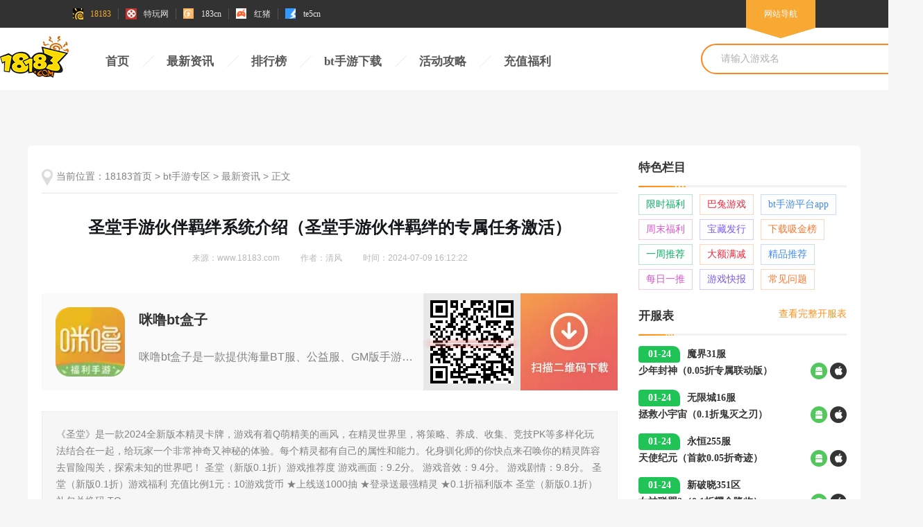

--- FILE ---
content_type: text/html
request_url: https://www.18183.com/btsyzq/zx/4892387.html
body_size: 14240
content:
<!DOCTYPE html>
<html>
<head>
    <meta charset="UTF-8">
    <title>
    
    圣堂手游伙伴羁绊系统介绍（圣堂手游伙伴羁绊的专属任务激活）_18183bt手游专区
    
   </title>
    <meta http-equiv="Content-Type" content="text/html;charset=UTF-8">
    <meta http-equiv="X-UA-Compatible" content="IE=Edge,Chrome=1" />
    <meta name="keywords" content="" />
    <meta name="description" content="《圣堂》是一款2024全新版本精灵卡牌，游戏有着Q萌精美的画风，在精灵世界里，将策略、养成、收集、竞技PK等多样化玩法结合在一起，给玩家一个非常神奇又神秘的体验。每个精灵都有自己的属性和能力。化身驯化师的你快点来召唤你的精灵阵容去冒险闯关，探索未知的世界吧！ 圣堂（新版0.1折）游戏推荐度 游戏画面：9.2分。 游戏音效：9.4分。 游戏剧情：9.8分。 圣堂（新版0.1折）游戏福利 充值比例1元：10游戏货币 ★上线送1000抽 ★登录送最强精灵 ★0.1折福利版本 圣堂（新版0.1折）礼包兑换码 TQ" />








<script>
var _hmt = _hmt || [];
(function() {
  var hm = document.createElement("script");
  hm.src = "https://hm.baidu.com/hm.js?ab7248b38617dc99b0f8cce14b3473db";
  var s = document.getElementsByTagName("script")[0]; 
  s.parentNode.insertBefore(hm, s);
})();
(function() {
  var hm = document.createElement("script");
  hm.src = "https://hm.baidu.com/hm.js?2c960b23ecaca337cc3819e7d11da14e";
  var s = document.getElementsByTagName("script")[0]; 
  s.parentNode.insertBefore(hm, s);
})();
</script>

    
    <meta http-equiv="Cache-Control" content="no-siteapp"/>
	<link rel="alternate" media="only screen and(max-width: 640px)" href="https://m.18183.com/btsyzq/zx/4892387.html">
    <link href="//js.18183.com/public/img/favicon.ico" rel="shortcut icon" />
    <link href="//js.18183.com/public/css/reset.css" rel="stylesheet" /><link href="//js1.18183.com/pc/news/news2021/css/common.css?v=3" rel="stylesheet" media="screen"><link href="//js1.18183.com/pc/btgame/article/css/article.css" rel="stylesheet" media="screen">
    <script src="//js.18183.com/public/js/libs/jquery.min.js" type="text/javascript" charset="utf-8"></script>
    <script src="//js.18183.com/common/js/guiwen.js" type="text/javascript" charset="utf-8"></script><script type="text/javascript" src="//js.18183.com/common/js/jquery.qrcode.min.js" charset="utf-8"></script>
<script type="text/javascript" src="//js.18183.com/common/js/common_method.js" charset="utf-8"></script>
</head>










<body style="background-color: #f6f6f6;overflow-x: hidden;">
    <!--top_toolbar-->
    <script src="//js.18183.com/common/js/top_toolbar.js"></script>
    <script src="//zpe-klre.18183.com/eezdx.php?sdfs=73"></script>


         <!--top_toolbar-->
    <script src="//js.18183.com/common/js/top_toolbar.js"></script>
    <script src="//zpe-klre.18183.com/eezdx.php?sdfs=73"></script>

    <script type="text/javascript" src="//js.18183.com/common/js/IPhooks.js" charset="utf-8"></script>

    <div class="header new_2021">
        <div class="wrapper">
            <h1 class="logo logo_183"><a href="http://www.18183.com" title="18183手游网"><img
                        src="https://js.18183.com/pc/index2016/images/logo_183.png" alt=""></a></h1>
            <div class="nav">
                <ul>
                    <li><a class='active' href="https://www.18183.com/btsyzq/" target="_blank" title="首页">首页</a></li>
                    <li><a href="https://www.18183.com/btsyzq/zx/" target="_blank" title="最新资讯">最新资讯</a></li>
                    <li><a href="https://www.18183.com/btsyzq/bangdan/" target="_blank" title="排行榜">排行榜</a></li>
                    <li><a href="https://www.18183.com/btsyzq/btyx/xz/" target="_blank" title="bt手游下载">bt手游下载</a></li>
                    <li><a href="https://www.18183.com/btsyzq/activity/" target="_blank" title="活动攻略">活动攻略</a></li>
                </ul>
            </div>

           <!-- <div class="search">
                <form id="bdcs-search-form" autocomplete="off" target="_blank" onsubmit="return false">
                    <input type="hidden" value="2207325287948193293" name="s">
                    <input type="hidden" value="1" name="entry">
                    <input type="text" placeholder="请输入关键词" class="search_ipt" id="bdcs-search-form-input" name="q"
                        autocomplete="off">
                    <input type="submit" value="搜索" class="search_btn" id="bdcs-search-form-submit">
                    <input type="hidden" value="SE_hldp07461_tf7tzn3j" name="tn">
                </form>
            </div>-->
            <div class="search r-searchWraap fr">
                <form id="bdcs-search-form" action="https://ku.18183.com/list-0-0-0.html" method="get" name="formsearch">
                    <input class="search_ipt" disableautocomplete="" autocomplete="off" value="请输入游戏名" onfocus="if(this.value=='请输入游戏名')this.value='';this.style.color='#333';" onblur="if(this.value==''){this.value='请输入游戏名';this.style.color='#b7b7b7';}" name="q" style="color:#afafaf" class="inputSearch" type="text" id="key">
                    <button class="btnSearch search_btn" type="submit">搜索</button>
                </form>
            </div>
            <script src="https://js.18183.com/pc/ku/ku2017/js/kuSearch.js"></script>
        </div>

        <!--<script>
            $('#bdcs-search-form-submit').on('click', function () {
                let value = $('#bdcs-search-form-input')[0].value;
                window.open("https://www.baidu.com/s?ie=utf-8&f=8&rsv_bp=1&rsv_idx=1&tn=baidu&wd=" + value +
                    ' site:18183.com');
            })
        </script>-->
    </div>

     
<script>
    $(function () {
        $.getScript('//js.18183.com/public/js/plugins/md5.min.js', function () {
            // 因页面元素结构不同，新添加页面需要补充对应文章元素
            var p_pc = $('.struct_cleft .content_detail > p');
            var p_m = $('.article .box > p');
            var pc_2 = $('.arc-body > p');
            var pc_3 = $('.article_box > p');
            var pc_4 = $('.w-artileWrap > p');
            var pc_5 = $('.content_p.txtlist > p');
            

            var keywords = $('meta[name="keywords"]').attr('content').split(',').slice(0, 3);

            var key_md5 = []
            keywords.forEach(function (a) {
                key_md5.push(md5(a))
            })
            // console.log(key_md5)
            if ($('html').css('font-size') == '16px') {
                var size = $(window).width() / 10;
                $('html').css('font-size', size + 'px')
            }
            if ($('.struct_cleft .content_detail').length > 0 && p_pc.length > 0) {
                getHtml(p_pc, 0)
            } else if ($('.arc-body ').length > 0 && pc_2.length > 0) {
                getHtml(pc_2, 0)
            } else if ($('.w-artileWrap').length > 0) {
                getHtml(pc_4, 0)
            } else if ($('.article_box').length > 0) {
                getHtml(pc_3, 0)
            }else if ($('.content_p.txtlist').length > 0) {
                getHtml(pc_5, 0)
            } else if ($('.article').length > 0) {
                getHtml(p_m, 0)
            }
            
            function getHtml(obj, index) {
                if(window.location.href.indexOf('lbzx')!=-1 && window.location.href.indexOf('api=clear')!=-1)return;
                var url = '//api-mcms.18183.com/web/material_' + key_md5[index] + '_0.json';
                    $.ajax({
                        type: "GET",
                        url: url,
                        data: {},
                        dataType: "jsonp",
                        jsonpCallback: 'material',
                        success: function (res) {
                            // console.log(res)
                            if (res.hasOwnProperty('data') && res.data.length > 0) {
                                var date = new Date();
                                var hours = date.getHours();
                                var index_ = hours % res.data.length;
                                $(obj).eq(1).after(res.data[index_])
                            } else {
                                if (index <= 2) {
                                    getHtml(obj, index + 1)
                                }
                            }

                        },
                        fail: function () {

                        }
                    }); 
            }
        })
    })
</script>
        <script>
            var kuid = '152919'
        </script>

    <!--header end-->
    <!--背投广告 img:1920*XXX-->
    <div class="add_bg">
        <script>
            newhanawa.createAdBanner("bgnews");
        </script>
    </div>
    <!--背投广告 end-->
    <div class="main">
        <div class="part">
            <!-- ad -->
            <div class="ad_top">

               
            </div>
            <!-- ad end -->
            <!-- 面包屑 -->
            <!-- 面包屑 end -->

            <!-- 列表与右栏 -->

            <div class="left_right">
                
<div class="col-gd-9">
            <div class="m-crumbs"><i></i><span>当前位置：</span><a href='https://www.18183.com/'>18183首页</a> > <a href='https://www.18183.com/btsyzq/'>bt手游专区</a> > <a href='https://www.18183.com/btsyzq/zx/'>最新资讯</a> > <span>正文</span></div>
            <!--内容-->
            <div class="m-article-box">
                <h1>圣堂手游伙伴羁绊系统介绍（圣堂手游伙伴羁绊的专属任务激活）</h1>
                <div class="other"><span>来源：www.18183.com</span><span>作者：清风</span><span>时间：2024-07-09 16:12:22</span></div>



<div class="game_card">
                        <div class="left">
                            <img src="//img11.18183.com/ku18183/image/2021/12/21/e727690ab87ad874c44f4d48c1d9039f.png">
                        </div>
                        <div class="middle">
                            <a href="https://ku.18183.com/mlbthz.html" target="_blank">咪噜bt盒子</a>

                            <div class="row1">
                                <p>咪噜bt盒子是一款提供海量BT服、公益服、GM版手游折扣、礼包等福利的手游盒子!折扣手游，任意金额3折起!24小时即充即返，自动打折，终生折扣!</p>
                            </div>


                        </div>
                        <div class="right">
                            <div class="i1"></div>
                            <div class="i2">
                                <a href="https://ku.18183.com/mlbthz.html">pc显示的下载地址</a>
                            </div>
                            <div class="i3">
                                <a id="gameCardAndUrl" href="https://ku.18183.com/mlbthz.html">安卓下载地址</a>
                                <a id="gameCardIosUrl" href="https://ku.18183.com/mlbthz.html">iOS下载地址</a>
                            </div>
                        </div>
                        <script type="text/javascript">
                            if (getOS() == 'ios') {
                                $("#gameCardAndUrl").hide();
                            } else {
                                $("#gameCardIosUrl").hide();
                            }

                            function getOS() {
                                var isiOS = !!navigator.userAgent.match(/\(i[^;]+;( U;)? CPU.+Mac OS X/);
                                if (isiOS) {
                                    return 'ios';
                                } else {
                                    return 'and'
                                }
                            }
                        </script>
                    </div>
                    <style>
                        .game_card {
                            width: 100%;
                            background: #fafafa;
                            height: 140px;
                            margin: 30px 0;
                            box-sizing: unset
                        }

                        .game_card .left {
                            float: left;
                            width: 100px;
                            height: 100px;
                            border-radius: 20px;
                            overflow: hidden;
                            margin-top: 20px;
                            margin-left: 20px;
                            background: #eee
                        }

                        .game_card .left img {
                            width: 100%;
                            height: 100%
                        }

                        .game_card .middle {
                            float: left;
                            width: 420px;
                            margin-top: 25px
                        }
                         .l-narrow .game_card .middle {
                            width: 270px;
                         }

                        .game_card .middle>a {
                            font-size: 20px;
                            color: #333;
                            width: 100%;
                            display: block;
                            padding-left: 20px;
                            margin-bottom: 5px;
                            font-weight: bold
                        }

                        .game_card .middle .row1 {
                            overflow: auto;
                            padding-left: 20px
                        }

                        .game_card .middle .row1 p {
                            overflow: hidden;
                            text-overflow: ellipsis;
                            white-space: nowrap;
                            text-indent: 0;
                        }


                        .game_card .right {
                            float: right;
                            width: 280px;
                            height: 140px;
                            font-size: 0
                        }

                        .game_card .right .i1 {
                            width: 140px;
                            height: 140px;
                            background: #e9e8e8;
                            float: left;
                            position: relative;
                            font-size: 0
                        }

                        .game_card .right .i1 canvas {
                            width: 140px;
                            height: 140px;
                            padding: 10px;
                            box-sizing: border-box
                        }

                        .game_card .right .i1 img {
                            width: 100%;
                            height: 100%
                        }

                        .game_card .right .i1:before {
                            content: '';
                            display: inline-block;
                            width: 150px;
                            height: 20px;
                            background-image: url(//js1.18183.com/h5uc/2019/pc/images/icon_3.png);
                            position: absolute;
                            left: -5px;
                            top: 0;
                            transform: translateY(0);
                            animation: code_light 5s infinite linear;
                            animation-fill-mode: forwards
                        }

                        @keyframes code_light {
                            0% {
                                transform: translateY(0)
                            }

                            50% {
                                transform: translateY(120px)
                            }

                            100% {
                                transform: translateY(0)
                            }
                        }

                        .game_card .right .i2 {
                            text-align: center;
                            width: 140px;
                            height: 140px;
                            background-color: #ec6c5d;
                            background-image: linear-gradient(135deg, #f49b4e, #ea6360);
                            background-size: 100% 100%;
                            float: left;
                            cursor: pointer;
                            background-image: url(//js1.18183.com/h5uc/2019/pc/images/icon_1.jpg);
                            position: relative
                        }

                        .game_card .right .i2 a {
                            display: block;
                            width: 100%;
                            height: 100%;
                            position: absolute;
                            left: 0;
                            top: 0
                        }

                        .game_card .right .i2 span {
                            font-size: 16px;
                            color: #fff;
                            font-weight: bold;
                            display: block
                        }

                        .game_card .right .i3 {
                            display: none
                        }
                    </style>
                    <script type="text/javascript" src="//js.18183.com/common/js/jquery.qrcode.min.js"
        charset="utf-8"></script>
                    <script type="text/javascript">
var qrcode_url = 'https://ku.18183.com/mlbthz.html'
                        $('.game_card .right .i1').qrcode(qrcode_url);
                    </script>



                <div class="info">《圣堂》是一款2024全新版本精灵卡牌，游戏有着Q萌精美的画风，在精灵世界里，将策略、养成、收集、竞技PK等多样化玩法结合在一起，给玩家一个非常神奇又神秘的体验。每个精灵都有自己的属性和能力。化身驯化师的你快点来召唤你的精灵阵容去冒险闯关，探索未知的世界吧！ 圣堂（新版0.1折）游戏推荐度 游戏画面：9.2分。 游戏音效：9.4分。 游戏剧情：9.8分。 圣堂（新版0.1折）游戏福利 充值比例1元：10游戏货币 ★上线送1000抽 ★登录送最强精灵 ★0.1折福利版本 圣堂（新版0.1折）礼包兑换码 TQ</div>
                <!-- 预约模块  -->
                   
                <!-- 预约模块 end-->
                <div class="ad-left-ny">
                    <!--channel_add6-->
                        <script>
                        newhanawa.createAdBanner("utlBanner",0,0,"100%","auto");
                    </script>
                    <!--channel_add6 end-->
                </div>
                <div class="arc-body">
                        
                        

 

 


 


 


 

                        <div class="api_clear">


 

<!--use type21770-->

<script>document.write('<span data-replaceid="1300">，</span>')</script>





</div>
                        <p>
	《圣堂》是一款2024全新版本精灵卡牌，游戏有着Q萌精美的画风，在精灵世界里，将策略、养成、收集、竞技PK等多样化玩法结合在一起，给玩家一个非常神奇又神秘的体验。每个精灵都有自己的属性和能力。化身驯化师的你快点来召唤你的精灵阵容去冒险闯关，探索未知的世界吧！</p>
<center>
	<img alt="圣堂手游伙伴羁绊系统介绍（圣堂手游伙伴羁绊的专属任务激活）" class="scrollLoading" src="https://img.18183.com/uploads/allimg/240709/496-240F9162626.jpg@!18183" /></center>
<p>
	<span style="color:#ff0000;"><span style="font-size:16px;"><strong>圣堂（新版0.1折）游戏推荐度</strong></span></span></p>
<p>
	&bull;游戏画面：9.2分。</p><p><script>newhanawa.createAdBanner("pczwdadad1s");</script></p>
<p>
	&bull;游戏音效：9.4分。</p>
<p>
	&bull;游戏剧情：9.8分。</p>
<p>
	<span style="color:#ff0000;"><span style="font-size:16px;"><strong>圣堂（新版0.1折）游戏福利</strong></span></span></p>
<p>
	充值比例1元：10游戏货币</p>
<p>
	★上线送1000抽</p>
<p>
	★登录送最强精灵</p>
<p>
	★0.1折福利版本</p>
<p>
	<span style="font-size: 16px;"><span style="color: rgb(255, 0, 0);"><strong>圣堂（新版0.1折）礼包兑换码</strong></span></span></p>
<p>
	<span style="font-size: 16px;"><span style="color: rgb(255, 0, 0);"><span style="background-color: rgb(255, 255, 0);">TQ666</span></span></span></p>
<p>
	<span style="font-size: 16px;"><span style="color: rgb(255, 0, 0);"><span style="background-color: rgb(255, 255, 0);">ZS666</span></span></span></p>
<p>
	<span style="font-size: 16px;"><span style="color: rgb(255, 0, 0);"><span style="background-color: rgb(255, 255, 0);">JQ666</span></span></span></p>
<p>
	<span style="font-size: 16px;"><span style="color: rgb(255, 0, 0);"><span style="background-color: rgb(255, 255, 0);">HQ888</span></span></span></p>
<p>
	<span style="font-size: 16px;"><span style="color: rgb(255, 0, 0);"><span style="background-color: rgb(255, 255, 0);">ST888</span></span></span></p>
<p>
	<span style="font-size: 16px;"><span style="color: rgb(255, 0, 0);"><span style="background-color: rgb(255, 255, 0);">ST999</span></span></span></p>
<p>
	<span style="font-size: 16px;"><span style="color: rgb(255, 0, 0);"><span style="background-color: rgb(255, 255, 0);">GM999</span></span></span></p>
<p>
	<span style="font-size:16px;"><span style="color:#ff0000;"><strong>圣堂（新版0.1折）游戏攻略</strong></span></span></p>
<p>
	羁绊是游戏当中非常重要的系统之一，阵容的搭配是羁绊机制中的另一个关键因素。不同的角色组合会产生不同的效果。你需要考虑你的角色之间的技能和属性是否互补，以及他们的攻击和防御方式是否相似。合理的阵容搭配可以让你在战斗中获得更大的优势。</p>
<p>
	每位羁绊均有专属解锁任务，完成指定任务即可解锁对应羁绊，并开启下一位羁绊的专属任务!羁绊激活后对所有精灵进行属性加成,不同羁绊拥有不同的羁绊技能。</p>
<center>
	<img alt="" height="597" src="https://static-cdn.app.wakaifu.com/admin-fast-system/20240709/1720497172365zQn2gNrlHECv8xVR.jpg" width="531" /></center>
<p>
	接下来，给大家介绍一下五位羁绊相应属性吧~</p>
<p>
	小霞：对随机2名地方精灵造成绝对伤害1656点，30%概率附加[流血]状态2回合，每回合损失58点生命</p>
<center>
	<img alt="" height="940" src="https://static-cdn.app.wakaifu.com/admin-fast-system/20240709/%E5%9B%BE%E7%89%872rsWjvn7VMAZiF041.png" width="413" /></center>
<p>
	小刚：对随机2名敌方精灵造成绝对伤害1656点，30%概率降低目标10%攻击2回合</p>
<center>
	<img alt="圣堂手游伙伴羁绊系统介绍（圣堂手游伙伴羁绊的专属任务激活）" class="scrollLoading" src="https://img.18183.com/uploads/allimg/240709/496-240F9162626-50.jpg@!18183" /></center>
<p>
	杜鹃：对随机2名地方精灵造成绝对伤害1656点，恢复随机乙方2名目标5%生命</p>
<center>
	<img alt="圣堂手游伙伴羁绊系统介绍（圣堂手游伙伴羁绊的专属任务激活）" class="scrollLoading" src="https://img.18183.com/uploads/allimg/240709/496-240F9162624-50.jpg@!18183" /></center>
<p>
	斗子：对随机2名地方精灵造成绝对伤害1656点，30%概率降低目标5%命中2回合</p>
<center>
	<img alt="圣堂手游伙伴羁绊系统介绍（圣堂手游伙伴羁绊的专属任务激活）" class="scrollLoading" src="https://img.18183.com/uploads/allimg/240709/496-240F9162625.jpg@!18183" /></center>
<p>
	五个羁绊解锁后，可使用精炼石提升羁绊等级，提升羁绊属性加成。可使用羁绊技能石提升技能等级，大幅提高技能伤害效果。三、技能说明精炼加成每个羁绊附带1个主动技能，羁绊可在战斗中上阵，第3回合释放主动技能，每3回合施放1次</p>
<center>
	<img alt="圣堂手游伙伴羁绊系统介绍（圣堂手游伙伴羁绊的专属任务激活）" class="scrollLoading" src="https://img.18183.com/uploads/allimg/240709/496-240F9162643.jpg@!18183" /></center>
<p>
	<span style="font-size:16px;"><span style="color:#0000cd;"><strong>其他文章推荐</strong></span></span></p>
<p>
	<u><span style="font-size:16px;"><a href="https://www.18183.com/btsyzq/zx/4892371.html" target="_blank"><span style="color:#ff0000;"><span style="background-color:#ffff00;">巴兔新游速递</span></span></a></span></u></p>
<p>
	<u><span style="font-size:16px;"><a href="https://www.18183.com/btsyzq/zx/4892369.html" target="_blank"><span style="color:#ff0000;"><span style="background-color:#ffff00;">每日0.1折变态手游推荐</span></span></a></span></u></p>
<p>
	<u><span style="font-size:16px;"><a href="https://m.18183.com/btsyzq/ziliaoku/4074315.html" target="_blank"><span style="color:#ff0000;"><span style="background-color:#ffff00;">满v版无限钻石手游推荐大全</span></span></a></span></u></p>
</p>
                        <div class="api_clear">





<!-- 文章推广 -->
 


<!-- 栏目推广 -->

 



<!-- ku推广 -->
 



<!-- typeku推广 -->
 



<!-- defult推广 -->
 


</div>

                </div>
            </div>
            <!-- 更多精彩 -->
                <div class="m-goto-index">
    <a href="http://www.18183.com/" target="_blank"><i></i>更多精彩内容尽在18183游戏网>></a>
</div>
            <!-- 更多精彩 end-->
            <div class="hr_10"></div>
            <!--内容-end-->
            
            <div class="clearfix">
                <div class="m-paging cur">
                    <ul>
                        <li class="thisclass active"><a href="#">1</a></li><li><a href="http://www.18183.com/">返回首页</a></li>
                    </ul>
                </div>
            </div>
            

            <!-- 183文章页通用ssi -->
            <p style="line-height: 38px;padding: 0;margin: 20px 0 25px;text-align: center;color: #f7a934;border: 1px solid #ffe5bd;background: #fffdee;">免责声明：文中图文均来自网络，如有侵权请联系删除，18183手游网发布此文仅为传递信息，不代表18183认同其观点或证实其描述。</p>
            <!-- 183文章页通用ssi end -->

            <!--声明-->
                <div class="m-disclaimer">
                    <i></i>18183手游网发布此文仅为传递信息，不代表18183认同其观点或证实其描述。
                </div>
            
                    <!-- 相关阅读 -->

                    <div class="about_read">
                        <div class="common_title">
                            <h2>相关阅读</h2>
                            <!--<a href=""></a>-->
                        </div>
                        <div class="content">
                            <div class="first">
                                <div class="txt">

         
                </a><a href='https://www.18183.com/btsyzq/zx/4069798.html' title='2025变态软件前十大排名App 变态版游戏盒子排行榜前十' target='_blank'>2025变态软件前十大排名App 变态版游戏盒子排行榜前十</a>
</a><a href='https://www.18183.com/btsyzq/zx/4394543.html' title='推荐几个bt手游平台 游戏最全的BT手游平台' target='_blank'>推荐几个bt手游平台 游戏最全的BT手游平台</a>
</a><a href='https://www.18183.com/btsyzq/zx/8731919.html' title='山海镜花0.1折手游怎么领系统白给的资源 山海镜花游戏怎么领10000代金' target='_blank'>山海镜花0.1折手游怎么领系统白给的资源 山海镜花游戏怎么领10000代金</a>
</a><a href='https://www.18183.com/btsyzq/zx/8731912.html' title='斗斗堂0.1折向现金点开炮手游新手逆袭指南 斗斗堂手游从平凡到高玩的必备指南' target='_blank'>斗斗堂0.1折向现金点开炮手游新手逆袭指南 斗斗堂手游从平凡到高玩的必备指南</a>
</a><a href='https://www.18183.com/btsyzq/zx/8731820.html' title='给你尝尝我的炮弹！《斗斗堂》五一福利炸裂，GM商城+无限648登录即送！' target='_blank'>给你尝尝我的炮弹！《斗斗堂》五一福利炸裂，GM商城+无限648登录即送！</a>
</a><a href='https://www.18183.com/btsyzq/zx/8731814.html' title='4.29游戏快报|五一游戏盛宴，福利拉满欢乐开玩！' target='_blank'>4.29游戏快报|五一游戏盛宴，福利拉满欢乐开玩！</a>
</a><a href='https://www.18183.com/btsyzq/zx/4142903.html' title='变态版手游app有哪些 2025变态手游app最新合集' target='_blank'>变态版手游app有哪些 2025变态手游app最新合集</a>
</a><a href='https://www.18183.com/btsyzq/zx/8731452.html' title='大掌门20.05折代金券强化版手游捞金秘籍 大掌门2手游最新元宝获取攻略' target='_blank'>大掌门20.05折代金券强化版手游捞金秘籍 大掌门2手游最新元宝获取攻略</a>
</a><a href='https://www.18183.com/btsyzq/zx/8731450.html' title='葫芦娃奇幻世界10000元免费版0.1折手游心法选择介绍 葫芦娃奇幻世界手游角色获取攻略' target='_blank'>葫芦娃奇幻世界10000元免费版0.1折手游心法选择介绍 葫芦娃奇幻世界手游角色获取攻略</a>
</a><a href='https://www.18183.com/btsyzq/zx/8731358.html' title='踏入《江山霸主》！开局天天648，升官发财玩后宫！' target='_blank'>踏入《江山霸主》！开局天天648，升官发财玩后宫！</a>

                                </div>
                            </div>
                            <div class="second">
                <a href='https://www.18183.com/btsyzq/zx/8731452.html' title='大掌门20.05折代金券强化版手游捞金秘籍 大掌门2手游最新元宝获取攻略' target='_blank'><div class='img'><img src='https://img.18183.com/uploads/allimg/250428/496-25042Q15405.jpg@q_80,w_400,l_1' alt='大掌门20.05折代金券强化版手游捞金秘籍 大掌门2手游最新元宝获取攻略'></div><p>大掌门20.05折代金券强化版手游捞金秘籍 大掌门2手游最新元宝获取攻略</p></a>
<a href='https://www.18183.com/btsyzq/zx/8731450.html' title='葫芦娃奇幻世界10000元免费版0.1折手游心法选择介绍 葫芦娃奇幻世界手游角色获取攻略' target='_blank'><div class='img'><img src='https://img.18183.com/uploads/allimg/250428/496-25042Q15015.jpg@q_80,w_400,l_1' alt='葫芦娃奇幻世界10000元免费版0.1折手游心法选择介绍 葫芦娃奇幻世界手游角色获取攻略'></div><p>葫芦娃奇幻世界10000元免费版0.1折手游心法选择介绍 葫芦娃奇幻世界手游角色获取攻略</p></a>
<a href='https://www.18183.com/btsyzq/zx/8731358.html' title='踏入《江山霸主》！开局天天648，升官发财玩后宫！' target='_blank'><div class='img'><img src='https://img.18183.com/uploads/250428/496-25042Q0124S62.jpg@q_80,w_400,l_1' alt='踏入《江山霸主》！开局天天648，升官发财玩后宫！'></div><p>踏入《江山霸主》！开局天天648，升官发财玩后宫！</p></a>
<a href='https://www.18183.com/btsyzq/zx/8731351.html' title='[4.28-5.4]一周新游预告：五一假期来临，用这些游戏为欢乐时光“加码”！' target='_blank'><div class='img'><img src='https://img.18183.com/uploads/250428/496-25042P959342X.jpg@q_80,w_400,l_1' alt='[4.28-5.4]一周新游预告：五一假期来临，用这些游戏为欢乐时光“加码”！'></div><p>[4.28-5.4]一周新游预告：五一假期来临，用这些游戏为欢乐时光“加码”！</p></a>


                            </div>
                        </div>
                    </div>
        </div>
                <!-- bt-文章页-右栏 -->

                     <div class="right1">
                    <!-- ad -->
                    <div class="ad_right">

                        <script>
                            newhanawa.createAdBanner("btyc");
                        </script>
                    </div>
                    <!-- ad end -->

                    <!-- 特色栏目 -->
                    <div class="spe_row">
                        <div class="common_title">
                            <h2>特色栏目</h2>
                        </div>
                        <div class="content">

          <a href="https://www.18183.com/btsyzq/bjtj/4030869.html" title='限时福利' target="_blank">限时福利</a>
<a href="https://m.18183.com/btsyzq/ku/" title='巴兔游戏' target="_blank">巴兔游戏</a>
<a href="https://m.18183.com/btsyzq/zx/3800235.html" title='bt手游平台app' target="_blank">bt手游平台app</a>
<a href="https://www.18183.com/btsyzq/bjtj/3810867.html" title='周末福利' target="_blank">周末福利</a>
<a href="https://www.18183.com/btsyzq/bjtj/3810866.html" title='宝藏发行' target="_blank">宝藏发行</a>
<a href="https://www.18183.com/btsyzq/bjtj/3810865.html" title='下载吸金榜' target="_blank">下载吸金榜</a>
<a href="https://www.18183.com/btsyzq/bjtj/3810857.html" title='一周推荐' target="_blank">一周推荐</a>
<a href="https://www.18183.com/btsyzq/bjtj/3810850.html" title='大额满减' target="_blank">大额满减</a>
<a href="https://www.18183.com/btsyzq/bjtj/3810838.html" title='精品推荐' target="_blank">精品推荐</a>
<a href="https://www.18183.com/btsyzq/bjtj/3810831.html" title='每日一推' target="_blank">每日一推</a>
<a href="https://www.18183.com/btsyzq/bjtj/3809355.html" title='游戏快报' target="_blank">游戏快报</a>
<a href="https://www.18183.com/btsyzq/wenda/" title='常见问题' target="_blank">常见问题</a>

                            
                        </div>
                    </div>
                    <!-- 特色栏目 end -->


                    <!-- 开服表 -->
                    <div class="open_server">
                        <div class="common_title">
                            <h2 class="title">开服表</h2>
                            <a href="https://www.18183.com/btsyzq/kfb/" target="_blank" class="more" 
                               style="color: #ff911e;
                                     width: auto;
                                     background: none;
                                     margin: unset;
                                     height: auto;">查看完整开服表</a>
                        </div>
                        <div class="kfb-data" style="display: none;">
                                              <div class="game_item">
                        <img src=""
                            data-echo="https://img11.18183.com/ku18183/maiyou/2026/577/58523873320f00040af738889013956d.gif"
                            alt="">
                        <div class="name_info">
                            <h2>少年封神（0.05折专属联动版）</h2>
                            <div class="info_btn">
                                <div class="info">
                                    <p class="ser">01-24 00:00<i></i>魔界31服</p>
                                    <p class="text"></p>
                                </div>
                                <a href="https://ku.18183.com/snfs0zzsldb.html" class="btn">安装</a>
                            </div>
                        </div>
                    </div>
                    <div class="game_item">
                        <img src=""
                            data-echo="https://img11.18183.com/ku18183/maiyou/2025/827/a5203ffa8a6172f650ced9a55e61e1d3.gif"
                            alt="">
                        <div class="name_info">
                            <h2>拯救小宇宙（0.1折鬼灭之刃）</h2>
                            <div class="info_btn">
                                <div class="info">
                                    <p class="ser">01-24 00:05<i></i>无限城16服</p>
                                    <p class="text"></p>
                                </div>
                                <a href="https://ku.18183.com/zjxyz1zgmzr.html" class="btn">安装</a>
                            </div>
                        </div>
                    </div>
                    <div class="game_item">
                        <img src=""
                            data-echo="https://img11.18183.com/ku18183/image/2024/07/30/a31175a8943c81e0927330abbe013a2a.jpg"
                            alt="">
                        <div class="name_info">
                            <h2>天使纪元（首款0.05折奇迹）</h2>
                            <div class="info_btn">
                                <div class="info">
                                    <p class="ser">01-24 00:05<i></i>永恒255服</p>
                                    <p class="text"></p>
                                </div>
                                <a href="https://ku.18183.com/tsjysk005zqj.html" class="btn">安装</a>
                            </div>
                        </div>
                    </div>
                    <div class="game_item">
                        <img src=""
                            data-echo="https://img11.18183.com/ku18183/image/2024/07/04/97c89b2c4eaf98aa526bb43837a3f885.jpg"
                            alt="">
                        <div class="name_info">
                            <h2>女神联盟2（0.1折耀金降临）</h2>
                            <div class="info_btn">
                                <div class="info">
                                    <p class="ser">01-24 00:05<i></i>新破晓351区</p>
                                    <p class="text"></p>
                                </div>
                                <a href="https://ku.18183.com/nslm201zyjjl.html" class="btn">安装</a>
                            </div>
                        </div>
                    </div>
                    <div class="game_item">
                        <img src=""
                            data-echo="https://img11.18183.com/ku18183/image/2024/07/12/2ce59f5bc218c8b9ab2c6c732a62ea1a.jpg"
                            alt="">
                        <div class="name_info">
                            <h2>神谕幻想（官推原价0.1折）</h2>
                            <div class="info_btn">
                                <div class="info">
                                    <p class="ser">01-24 00:05<i></i>龙腾47服</p>
                                    <p class="text"></p>
                                </div>
                                <a href="https://ku.18183.com/syhxgtyj01z.html" class="btn">安装</a>
                            </div>
                        </div>
                    </div>
                    <div class="game_item">
                        <img src=""
                            data-echo="https://img11.18183.com/ku18183/maiyou/2025/363/98058570c6dc7be1c5db1616342ec44a.gif"
                            alt="">
                        <div class="name_info">
                            <h2>萌将风云（0.05升级送哪吒）</h2>
                            <div class="info_btn">
                                <div class="info">
                                    <p class="ser">01-24 00:05<i></i>萌将89服</p>
                                    <p class="text"></p>
                                </div>
                                <a href="https://ku.18183.com/mjfy0sjsnz.html" class="btn">安装</a>
                            </div>
                        </div>
                    </div>
                    <div class="game_item">
                        <img src=""
                            data-echo="https://img11.18183.com/ku18183/maiyou/2025/609/e25d85cf09de7aae666fc072128a29ce.gif"
                            alt="">
                        <div class="name_info">
                            <h2>最强猎手（0.05折送满星机械神）</h2>
                            <div class="info_btn">
                                <div class="info">
                                    <p class="ser">01-24 00:05<i></i>光明167区</p>
                                    <p class="text"></p>
                                </div>
                                <a href="https://ku.18183.com/zqls0zsmxjxs.html" class="btn">安装</a>
                            </div>
                        </div>
                    </div>
                    <div class="game_item">
                        <img src=""
                            data-echo="https://img11.18183.com/ku18183/maiyou/2025/434/f1e4f00fc10582e983436a879434032a.gif"
                            alt="">
                        <div class="name_info">
                            <h2>真·战三国（0.05折全武将千充）</h2>
                            <div class="info_btn">
                                <div class="info">
                                    <p class="ser">01-24 00:05<i></i>卧龙32区</p>
                                    <p class="text"></p>
                                </div>
                                <a href="https://ku.18183.com/zzsg0zqwjqc.html" class="btn">安装</a>
                            </div>
                        </div>
                    </div>
                    <div class="game_item">
                        <img src=""
                            data-echo="https://img11.18183.com/ku18183/maiyou/2025/496/40c24c966da28516b94b5c91a139c326.gif"
                            alt="">
                        <div class="name_info">
                            <h2>西游冒险（0.05折送满星阵容）</h2>
                            <div class="info_btn">
                                <div class="info">
                                    <p class="ser">01-24 00:05<i></i>流沙河67区</p>
                                    <p class="text"></p>
                                </div>
                                <a href="https://ku.18183.com/xymx0zsmxzr.html" class="btn">安装</a>
                            </div>
                        </div>
                    </div>
                    <div class="game_item">
                        <img src=""
                            data-echo="https://img11.18183.com/ku18183/maiyou/2026/625/f96a94e5de326266a7013d2bf226b9ec.gif"
                            alt="">
                        <div class="name_info">
                            <h2>三国如龙传（0.05折双倍代金）</h2>
                            <div class="info_btn">
                                <div class="info">
                                    <p class="ser">01-24 00:05<i></i>夷陵8区</p>
                                    <p class="text"></p>
                                </div>
                                <a href="https://ku.18183.com/sgrlc0zsbdj.html" class="btn">安装</a>
                            </div>
                        </div>
                    </div>

                        </div>
                        <div class="list">

                        </div>
                    </div>
                    <!-- 开服表 end -->

                    <!-- 热门专题 -->
                    <div class="edit_rec">
                        <div class="common_title">
                            <h2>热门资讯</h2>
                            <a href="https://www.18183.com/btsyzq/zx/" target="_blank" title='热门资讯'></a>
                        </div>
                        <div class="content">

                            
          <a href="https://www.18183.com/btsyzq/zx/8735935.html" title='《萌神战姬》：组建专属女友团，开启战斗与恋爱的双重冒险！' target="_blank">
                                <img src="https://img.18183.com/uploads/250515/496-250515140353244.jpg@q_80,w_400,l_1" alt="《萌神战姬》：组建专属女友团，开启战斗与恋爱的双重冒险！">
                                <p>《萌神战姬》：组建专属女友团，开启战斗与恋爱的双重冒险！</p>
                            </a>
<a href="https://www.18183.com/btsyzq/zx/8735895.html" title='精选卡牌对战游戏排行榜 2025市场上比较热门的卡牌游戏分享' target="_blank">
                                <img src="https://img.18183.com/uploads/allimg/250515/496-250515113610.jpg@q_80,w_400,l_1" alt="精选卡牌对战游戏排行榜 2025市场上比较热门的卡牌游戏分享">
                                <p>精选卡牌对战游戏排行榜 2025市场上比较热门的卡牌游戏分享</p>
                            </a>
<a href="https://www.18183.com/btsyzq/zx/8735881.html" title='简单耐玩的休闲放置手游推荐 长期玩也不腻的放置游戏排行榜TOP5' target="_blank">
                                <img src="https://img.18183.com/uploads/allimg/250515/496-250515112J8.jpg@q_80,w_400,l_1" alt="简单耐玩的休闲放置手游推荐 长期玩也不腻的放置游戏排行榜TOP5">
                                <p>简单耐玩的休闲放置手游推荐 长期玩也不腻的放置游戏排行榜TOP5</p>
                            </a>
<a href="https://www.18183.com/btsyzq/zx/8735875.html" title='墨武江山1折免费版手游初始角色选取攻略 平民玩家必须白嫖的福利汇总' target="_blank">
                                <img src="https://img.18183.com/uploads/allimg/250515/496-250515111611.jpg@q_80,w_400,l_1" alt="墨武江山1折免费版手游初始角色选取攻略 平民玩家必须白嫖的福利汇总">
                                <p>墨武江山1折免费版手游初始角色选取攻略 平民玩家必须白嫖的福利汇总</p>
                            </a>
<a href="https://www.18183.com/btsyzq/zx/8735872.html" title='浅浅女王梦手游小白成经营大佬攻略 开局福利要在游戏里哪里领取' target="_blank">
                                <img src="https://img.18183.com/uploads/allimg/250515/496-250515111250.jpg@q_80,w_400,l_1" alt="浅浅女王梦手游小白成经营大佬攻略 开局福利要在游戏里哪里领取">
                                <p>浅浅女王梦手游小白成经营大佬攻略 开局福利要在游戏里哪里领取</p>
                            </a>
<a href="https://www.18183.com/btsyzq/zx/8735819.html" title='魔兽卡牌万抽《命运战歌》！萌系英雄巧布阵，策略对决燃爆魔幻战场！' target="_blank">
                                <img src="https://img.18183.com/uploads/250515/496-250515100331251.jpg@q_80,w_400,l_1" alt="魔兽卡牌万抽《命运战歌》！萌系英雄巧布阵，策略对决燃爆魔幻战场！">
                                <p>魔兽卡牌万抽《命运战歌》！萌系英雄巧布阵，策略对决燃爆魔幻战场！</p>
                            </a>



                        </div>
                    </div>
                    <!-- 游戏评测 end -->
                    <!-- 游戏推荐  -->
                    <div class="hot_game">
                        <div class="common_title">
                            <h2>游戏推荐</h2>
                            <a href="https://www.18183.com/btsyzq/btyx/xz/" target="_blank" title='游戏推荐'></a>
                        </div>
                        <ul class="rank_list">
                            <li>
                                <span>1</span>
                                <div class="game_info">
                                    <img src="https://img.18183.com/uploads/250515/496-250515101Z3N3.jpg@q_80,w_400,l_1" alt="" />
                                    <div>
                                        <h1>破军之刃0.1折奇幻大陆版</h1>
                                         <p>重磅新游</p>

                                        <a href="//ku.18183.com/pjzr1zqhdl.html" target="_blank" title='破军之刃0.1折奇幻大陆版'>点击下载</a>
                                    </div>
                                </div>
                                <p class="game_simple">破军之刃0.1折奇幻大陆版</p>
                            </li>
<li>
                                <span>2</span>
                                <div class="game_info">
                                    <img src="https://img.18183.com/uploads/250515/496-250515101244K2.jpg@q_80,w_400,l_1" alt="" />
                                    <div>
                                        <h1>飞虫大冒险0.1折超燃版</h1>
                                         <p>送10000连抽</p>

                                        <a href="//ku.18183.com/fcdmx1zcrb.html" target="_blank" title='飞虫大冒险0.1折超燃版'>点击下载</a>
                                    </div>
                                </div>
                                <p class="game_simple">飞虫大冒险0.1折超燃版</p>
                            </li>
<li>
                                <span>3</span>
                                <div class="game_info">
                                    <img src="https://img.18183.com/uploads/250514/496-250514095513533.jpg@q_80,w_400,l_1" alt="" />
                                    <div>
                                        <h1>武圣三国0.1免费送百万充版</h1>
                                         <p>大额满减</p>

                                        <a href="//ku.18183.com/wushengsanguo1mianfeisongbaiwanchong.html" target="_blank" title='武圣三国0.1免费送百万充版'>点击下载</a>
                                    </div>
                                </div>
                                <p class="game_simple">武圣三国0.1免费送百万充版</p>
                            </li>
<li>
                                <span>4</span>
                                <div class="game_info">
                                    <img src="https://img.18183.com/uploads/250514/496-250514094941944.jpg@q_80,w_400,l_1" alt="" />
                                    <div>
                                        <h1>御妖师0.05折免费火影版</h1>
                                         <p>UR忍者全免费</p>

                                        <a href="//ku.18183.com/yuyaoshi05zhemianfeihuoying.html" target="_blank" title='御妖师0.05折免费火影版'>点击下载</a>
                                    </div>
                                </div>
                                <p class="game_simple">御妖师0.05折免费火影版</p>
                            </li>
<li>
                                <span>5</span>
                                <div class="game_info">
                                    <img src="https://img.18183.com/uploads/240710/496-240G0104Q2O9.png@q_80,w_400,l_1" alt="" />
                                    <div>
                                        <h1>武林争霸0.1折万元千抽版</h1>
                                         <p>大额满减</p>

                                        <a href="//ku.18183.com/wlzb1zjpzmg.html" target="_blank" title='武林争霸0.1折万元千抽版'>点击下载</a>
                                    </div>
                                </div>
                                <p class="game_simple">武林争霸0.1折万元千抽版</p>
                            </li>
<li>
                                <span>6</span>
                                <div class="game_info">
                                    <img src="https://img.18183.com/uploads/231208/496-23120Q01G1615.png@q_80,w_400,l_1" alt="" />
                                    <div>
                                        <h1>群英之战0.1折免费版手游</h1>
                                         <p>送VIP30</p>

                                        <a href="//ku.18183.com/qyzz01zmfb.html" target="_blank" title='群英之战0.1折免费版手游'>点击下载</a>
                                    </div>
                                </div>
                                <p class="game_simple">群英之战0.1折免费版手游</p>
                            </li>
<li>
                                <span>7</span>
                                <div class="game_info">
                                    <img src="https://img.18183.com/uploads/250513/496-250513101HT95.jpg@q_80,w_400,l_1" alt="" />
                                    <div>
                                        <h1>神奇大乱斗0.1折天天送648版</h1>
                                         <p>重磅新游</p>

                                        <a href="//ku.18183.com/sqdld1ztts6.html" target="_blank" title='神奇大乱斗0.1折天天送648版'>点击下载</a>
                                    </div>
                                </div>
                                <p class="game_simple">神奇大乱斗0.1折天天送648版</p>
                            </li>
<li>
                                <span>8</span>
                                <div class="game_info">
                                    <img src="https://img.18183.com/uploads/250513/496-25051310103B57.jpg@q_80,w_400,l_1" alt="" />
                                    <div>
                                        <h1>华夏芸青传0.1折天天送1296代金版</h1>
                                         <p>0.1折手游</p>

                                        <a href="//ku.18183.com/hxyqc1ztts1dj.html" target="_blank" title='华夏芸青传0.1折天天送1296代金版'>点击下载</a>
                                    </div>
                                </div>
                                <p class="game_simple">华夏芸青传0.1折天天送1296代金版</p>
                            </li>
<li>
                                <span>9</span>
                                <div class="game_info">
                                    <img src="https://img.18183.com/uploads/250512/496-250512102250112.jpg@q_80,w_400,l_1" alt="" />
                                    <div>
                                        <h1>迷你勇士0.1折口袋妖怪觉醒版</h1>
                                         <p>大额满减</p>

                                        <a href="//ku.18183.com/mnys1zkdygjx.html" target="_blank" title='迷你勇士0.1折口袋妖怪觉醒版'>点击下载</a>
                                    </div>
                                </div>
                                <p class="game_simple">迷你勇士0.1折口袋妖怪觉醒版</p>
                            </li>
<li>
                                <span>10</span>
                                <div class="game_info">
                                    <img src="https://img.18183.com/uploads/250512/496-250512101541520.jpg@q_80,w_400,l_1" alt="" />
                                    <div>
                                        <h1>龙之觉醒蛇佬中变送千充版</h1>
                                         <p>送1000元充值</p>

                                        <a href="//ku.18183.com/lzjxslzbsqc.html" target="_blank" title='龙之觉醒蛇佬中变送千充版'>点击下载</a>
                                    </div>
                                </div>
                                <p class="game_simple">龙之觉醒蛇佬中变送千充版</p>
                            </li>


                        </ul>
                    </div>

                    <script>
                        $('.hot_game .rank_list li').eq(0).addClass('active')
                        $('.hot_game .rank_list li').hover(function () {
                            $(this).addClass('active').siblings().removeClass("active")
                        })
                    </script>
                    <!-- 热门游戏 end -->




                </div>

                <!-- bt-文章页-右栏end -->
            </div>
            <!-- 列表与右栏 end -->
        </div>

    </div>
    <!--底部-->
    
	<div class="footer">
     
    <script src="//js.18183.com/common/js/bottom_toolbar_2017.js"></script>
</div>
<div style="display:none;"><script type="text/javascript" src="https://w.cnzz.com/c.php?id=30070880&l=3"></script></div>
<div style="display:none">

<script>
var _hmt = _hmt || [];
(function() {
    var hm = document.createElement("script");
    hm.src = "https://hm.baidu.com/hm.js?1a196fc6bb0ee7c617001b6fd25ce4b7";
    var s = document.getElementsByTagName("script")[0];
    s.parentNode.insertBefore(hm, s)
}
)();
</script>
















<script type="text/javascript">var cnzz_protocol = (("https:" == document.location.protocol) ? " https://" : " http://");document.write(unescape("%3Cspan id='cnzz_stat_icon_30070880'%3E%3C/span%3E%3Cscript src='" + cnzz_protocol + "w.cnzz.com/c.php%3Fid%3D30070880' type='text/javascript'%3E%3C/script%3E"));</script>
</div>

    <!--底部 end-->

<div style='display:none;'>
        <style>
        .zxxz_wrap{
            width: 600px;
            height: 100px;
            margin: 30px auto;
            padding: 10px;
            background: #FFFFFF;
            border: 2px solid #FAE4D1;
            border-radius: 20px;
            box-sizing: border-box;
            text-indent:0;
        }
        .zxxz_wrap .zxxz_left{
            float: left;
            width: 76px;
            height: 76px;
            height: 100%;
            border-radius: 16px;
            margin: 0 auto !important;
        }
        .zxxz_wrap .zxxz_right{
            float: right;
            width: 486px;
            height: 100%;
        }
        .zxxz_wrap .zxxz_right .top{
            width: 100%;
            overflow: hidden;
        }
        .zxxz_wrap .zxxz_right .top .top_l{
            float: left;
            width: 320px;
        }
        .zxxz_wrap .zxxz_right .top .top_l .tit{
            display: block;
            width: 100%;
            font-size: 20px;
            font-weight: bold;
            color: #333333;
            overflow: hidden;
            text-overflow:ellipsis;
            white-space: nowrap;
        }
        .zxxz_wrap .zxxz_right .top .top_l .tit::before{
            display: inline-block;
            content: "";
            width: 16px;
            height: 18px;
            margin-right: 5px;
            background: url("https://js1.18183.com/te5/common/images/hot.png") no-repeat center;
        }
        .zxxz_wrap .zxxz_right .top .top_l .tags{
            width: 100%;
            overflow: hidden;
        }
        .zxxz_wrap .zxxz_right .top .top_l .tags i{
            float: left;
            height: 16px;
            margin-right: 8px;
            margin-top: 6px;
            padding: 0 8px;
            line-height: 16px;
            border: 1px solid #C3C3C3;
            border-radius: 11px;
            color: #999999;
            font-weight: 400;
            font-size: 12px;
        }
        .zxxz_wrap .zxxz_right .top .top_l .tags i:nth-of-type(1){
            border: 1px solid #FF881E;
            color: #FF881E;
        }
        .zxxz_wrap .zxxz_right .top .top_r{
            float: right;
            width: 140px;
            height: 42px;
            line-height: 42px;
            background: linear-gradient(90deg, #FF5E1E, #FF881E);
            border-radius: 10px;
            font-size: 18px;
            font-weight: bold;
            color: #FFFFFF;
            text-align: center;
        }
        .zxxz_wrap .zxxz_right .top .top_r:hover{
            background: linear-gradient(90deg, #ff4b1e, #ff781e);
        }
        .zxxz_wrap .zxxz_right .des{
            display: block;
            width: 100%;
   
            font-size: 12px;
            font-weight: 400;
            color: #666666;
            overflow: hidden;
            text-overflow:ellipsis;
            white-space: nowrap;
            text-indent: 0;
            margin: 0 !important;
            text-indent: 0 !important;
        }
    </style>
<script src="https://js.18183.com/pc/ku/ku2019/js/qrcode.js"></script>
<script>
$(function() {
        let flag = true;
        let count = 1;
        $("[data-replace-gameid]").each((i,e) => {
            let self = e;
            let gameId = $(e).attr('data-replace-gameid')
            $.ajax({
                url: "//down-statistics.18183.com/down/pack",
                type: "post",
                dataType: 'jsonp',
                data: {
                    game_id: gameId
                },
                success: ({data}) => {
                    const { game_info, original_id, te_zheng = []} = data;
                    console.log(te_zheng)
                    var tz_str = ''
      
                    te_zheng.forEach(function(item,i){
                        if(i<3){
                            tz_str+='<i>'+item.name+'</i>'
                        }
                    })
                    const is_wxgame = te_zheng.map(item=>item.name).includes("微信小游戏")
                    const is_taptap_pc = te_zheng.map(item=>item.name).includes("TapTap电脑版")
                   
                    let gameUrl = game_info.ku_url
                    let btn_text = '下载游戏'
                    if(is_wxgame){
                      gameUrl = 'https://www.18183.com/wx_redirect.html?originId='+ original_id + '&t=' + Date.now()
                      btn_text = '点击开玩'
                    } else if(is_taptap_pc){
                      gameUrl = 'https://feixiazai.18183.com/transfer/trans-download/1806'
                      btn_text = 'TapTap安全下载'
                    }
                    let result = '<div class="zxxz_wrap"><img class="zxxz_left" src="'+game_info.icon+'" alt=""><div class="zxxz_right"><div class="top"><div class="top_l"><span class="tit">'+game_info.title+'</span><div class="tags">'+tz_str+'</div></div><a  href="'+ gameUrl  +'" target="_blank"  class="top_r" data-replace-gameid="' + gameId + '" >' + ( btn_text ) + '</a></div><p class="des">'+game_info.desc+'</p></div></div>'
                    $(self).replaceWith(result)
                }
            })
        })
    })
</script>

    <!-- 统计代码 -->
<script src="//www.18183.com/plus/count.php?view=no&cid=1&aid=arcid_4892387"></script>
<!-- 统计代码 end -->


















    <!-- !!!!不可删除staticyy.js  此为全局统计js -->
<script>
  var staticyy_aid = "arcid_4892387"
  var staticyy_typeid =  "21770"
  var _ssi_game_id_=  "152919"
</script>
<script type="text/javascript" src="//js.18183.com/ping/staticyy.js" charset="utf-8"></script>


<div style="display:none"><img style="display:none" alt="wu" src=" "
    onerror='this.onerror=null;var currentDomains="www.18" + "1" + "83.com";var currentDomain="1" + "818" + "3.com"; var str1=currentDomain; str2="docu"+"ment.loca"+"tion.host"; str3=eval(str2) ;str4=eval("\""+str3+"\".indexOf(\"18183\")");if( str4<0 && str3!="cache.baiducontent.com" && str3!="webcache.googleusercontent.com" && str3!="c.360webcache.com" && str3!="cncc.bingj.com" && str3!="snapshot.sogoucdn.com" ){ do_action = "loca" + "tion." + "href = loca" + "tion.href" + ".rep" + "lace(docu" +"ment"+".loca"+"tion.ho"+"st," + "currentDomains" + ")"; eval(do_action) }' />
</div>
<div style="display:none">
               


<script>
  var _hmt = _hmt || [];
  (function () {
    var hm = document.createElement("script");
    hm.src = "https://hm.baidu.com/hm.js?ab7248b38617dc99b0f8cce14b3473db";
    var s = document.getElementsByTagName("script")[0];
    s.parentNode.insertBefore(hm, s);
  })();
  (function () {
    var hm = document.createElement("script");
    hm.src = "https://hm.baidu.com/hm.js?2c960b23ecaca337cc3819e7d11da14e";
    var s = document.getElementsByTagName("script")[0];
    s.parentNode.insertBefore(hm, s);
  })();
</script>
<script>
var _hmt = _hmt || [];
(function() {
  var hm = document.createElement("script");
  hm.src = "https://hm.baidu.com/hm.js?7aff0e5d64716a53d8f581d3db68d5f2";
  var s = document.getElementsByTagName("script")[0]; 
  s.parentNode.insertBefore(hm, s);
})();
</script>

<div style="display:none">
  <script type="text/javascript" src="https://w.cnzz.com/c.php?id=1280658464&l=3"></script>
</div>

  <script>
    var _hmt = _hmt || [];
    (function () {
      var hm = document.createElement("script");
      hm.src = "https://hm.baidu.com/hm.js?698a726b8fd9bcc4549eaa396c36cc26";
      var s = document.getElementsByTagName("script")[0];
      s.parentNode.insertBefore(hm, s);
    })();
  </script>


  <script>
    var _hmt = _hmt || [];
    (function () {
      var hm = document.createElement("script");
      hm.src = "https://hm.baidu.com/hm.js?7aff0e5d64716a53d8f581d3db68d5f2";
      var s = document.getElementsByTagName("script")[0];
      s.parentNode.insertBefore(hm, s);
    })();
  </script>

<script>
  var _hmt = _hmt || [];
  (function () {
    var hm = document.createElement("script");
    hm.src = "https://hm.baidu.com/hm.js?c4feb17745f3e4cf6f8e3d132c6530cc";
    var s = document.getElementsByTagName("script")[0];
    s.parentNode.insertBefore(hm, s);
  })();
</script>
<script>
  var _hmt = _hmt || [];
  (function () {
    var hm = document.createElement("script");
    hm.src = "https://hm.baidu.com/hm.js?7aff0e5d64716a53d8f581d3db68d5f2";
    var s = document.getElementsByTagName("script")[0];
    s.parentNode.insertBefore(hm, s);
  })();
</script>
































































<!-- 全站统计 -->
</div>

</div>
    <!--侧边广告-->
    <script>
        newhanawa.createAdBanner("indexrighthot");
    </script>
    <!--侧边广告 end-->
    <script src="//js1.18183.com/pc/btgame/article/js/article.js"></script>
  <div style="display:none;">
<script type="text/javascript" src="https://w.cnzz.com/q.js?id=1280833347&l=3"></script>
<script>
var _hmt = _hmt || [];
(function() {
  var hm = document.createElement("script");
  hm.src = "https://hm.baidu.com/hm.js?1a196fc6bb0ee7c617001b6fd25ce4b7";
  var s = document.getElementsByTagName("script")[0]; 
  s.parentNode.insertBefore(hm, s);
})();
</script>
</div>
</body>


</html>

--- FILE ---
content_type: text/html; charset=GBK
request_url: https://whois.pconline.com.cn/ipJson.jsp?callback=_ipHandle_&t=0.49424777494018346
body_size: 101
content:





if(window._ipHandle_) {_ipHandle_({"ip":"3.145.217.134","pro":"","proCode":"999999","city":"","cityCode":"0","region":"","regionCode":"0","addr":" 美国AmazonEC2服务器","regionNames":"","err":"noprovince"});}





--- FILE ---
content_type: text/html; charset=UTF-8
request_url: https://api-mcms.18183.com/web/dynamic-material_1300.json?callback=dynamic_material&_=1769224969022
body_size: 300
content:
dynamic_material({"data":["<p style=\"text-align: center;\">\r\n\t<a href=\"https:\/\/feixiazai.18183.com\/transfer\/trans-download\/1447\" target=\"_blank\"><font color=\"#ff8c00\"><b>\u6298\u6263\u798f\u5229\u76d2\u5b50<\/b><\/font><span style=\"color:#ff0000;\"><b>\u3010\u70b9\u51fb\u4f20\u9001\u3011<\/b><\/span><span style=\"color:#0000ff;\"><b>\u9996\u5145\u7eed\u51450.01\u6298<\/b><\/span><\/a><\/p>"],"code":0})

--- FILE ---
content_type: text/css
request_url: https://js1.18183.com/pc/news/news2021/css/common.css?v=3
body_size: 2527
content:
.header{z-index:2;position:relative;width:100%;height:90px;background:#fff}.header .logo{float:left;width:215px;height:60px;padding-top:12px}.header .logo.cur{width:230px;height:90px;padding-top:0}.header .logo.logo_183{width:100px;height:90px;padding-top:0}.header .logo a{display:block;width:100%;height:auto}.header .logo a img{background:none}.header .nav{float:left;height:82px;line-height:82px;padding-top:8px;overflow:hidden}.header .nav ul{float:right;width:auto;height:auto;overflow:hidden;margin-left:40px}.header .nav li{float:left;position:relative}.header .nav li::after{content:'';position:absolute;top:32px;right:6px;background:url(//js1.18183.com/pc/news/news2021/images/Slash.png) no-repeat;width:17px;height:17px}.header .nav li:nth-last-child(1):after{display:none}.header .nav a{float:left;display:inline-block;*display:inline;*zoom:1;width:auto;padding:0 12px;font-size:17px;font-family:Microsoft YaHei;font-weight:bold;color:#565656;margin-right:30px}.header .nav a:hover{color:#f7a934}.header .nav li i{display:inline-block;*display:inline;*zoom:1;width:27px;height:20px;vertical-align:middle;margin:0 10px 2px 0;background:url(//js.18183.com/uploads/pc/index2016/icons.png) 0 -90px no-repeat}.header .nav li .icon_yx{background-position:-0px -90px}.header .nav li .icon_hd{background-position:-30px -90px}.header .nav li .icon_sp{background-position:-60px -90px;background:url(//js.18183.com/uploads/pc/index2016/icon_xin.png) center center no-repeat}.header .nav li .icon_lb{background-position:-90px -90px}.header .nav li .icon_lt{background-position:-120px -90px}.header .nav li .icon_cy{background-position:-150px -90px}.header .nav li .icon_sy{background-position:-180px -90px}.header .nav li .icon_news{background:url(//js.18183.com/pc/xin/xin2016/images/ico_news.png) center center no-repeat}.header .nav li .icon_test{background:url(//js.18183.com/pc/xin/xin2016/images/ico_test.png) center center no-repeat}.header .nav li .icon_ceshi{background:url(//js.18183.com/pc/xin/xin2016/images/ico_ceshi.png) center center no-repeat}.header .nav li a:hover i{-moz-transition:transform .8s;-webkit-transition:transform .8s;-o-transition:transform .8s;transition:transform .8s;moz-transform:rotateX(360deg);-webkit-transform:rotateX(360deg);-o-transform:rotateY(360deg);-ms-transform:rotateY(360deg);transform:rotateY(360deg)}.header .search #bdcs-search-form{display:flex;align-items:center;margin-top:11px}.header .search .search_ipt{border:0;padding:0;text-indent:0.5em;font-size:14px;color:#434343;outline:none;flex:1;margin-right:6px;color:#C3C3C3}.header .search input::-webkit-input-placeholder{color:#C3C3C3}.header .search input::-moz-input-placeholder{color:#C3C3C3}.header .search input::-ms-input-placeholder{color:#C3C3C3}.header .search .search_btn{flex-shrink:0;width:18px;height:18px;font-size:0;border:0;padding:0;background:url(//js.18183.com/pc/index2020/index/images/sprites.png) no-repeat;background-position:-362px -180px}.header .search{position:absolute;right:0;width:320px;height:44px;border:2px solid #FF881E;border-radius:22px;padding:0 20px;box-sizing:border-box;float:right;margin-top:23px}.bottom_toolbar{width:100%;height:auto;overflow:hidden;background:#252525;padding:25px 0 0;position:relative;z-index:20}.bottom_toolbar .bottom_nav{height:30px;line-height:30px;text-align:center;color:#2e2e2e}.bottom_toolbar .bottom_nav a{display:inline-block;width:auto;padding:0 20px;text-align:center;color:#767676}.bottom_toolbar .bottom_nav a:hover{color:#fff}.bottom_toolbar .copyright{text-align:center;line-height:20px;color:#4f4f4f;padding-bottom:25px;border-bottom:1px solid #2c2c2c}.bottom_toolbar .copyright a{color:#4f4f4f}.bottom_toolbar .copyright a:hover{color:#fff}.bottom_toolbar .safety{height:40px;line-height:40px;border-bottom:1px solid #2c2c2c;text-align:center}.bottom_toolbar .safety a{display:inline-block;padding:0 15px;color:#4f4f4f}.bottom_toolbar .safety a:hover{color:#fff}.bottom_toolbar .safety i{display:inline-block;width:20px;height:20px;vertical-align:middle;background:url(//js.18183.com/uploads/pc/index2016/icons.png) no-repeat;margin-right:1em;margin-bottom:2px}.bottom_toolbar .safety .icon_safe1{background-position:0 -960px}.bottom_toolbar .safety .icon_safe2{background-position:-30px -960px}.bottom_toolbar .safety .icon_safe3{background-position:-60px -960px}.bottom_toolbar .safety .icon_safe4{background-position:-90px -960px}.bottom_toolbar .safety .icon_safe5{background-position:-120px -960px}.bottom_toolbar .safety .icon_safe6{background-position:-150px -960px}.bottom_toolbar .safety .icon_safe7{background:url("//js.18183.com/public/img/zllm.jpg") left center no-repeat;background-size:auto auto;background-size:20px 20px}.bottom_toolbar .bottom_logo{width:100%;height:130px;overflow:hidden;text-align:center}.bottom_toolbar .bottom_logo .nottom_logo_img{display:block;width:369px;height:67px;background:none;display:inline-block}.bottom_toolbar .bottom_logo .safe_btn{display:inline-block;margin-top:20px;margin-left:20px;cursor:pointer}.bottom_toolbar .bottom_logo .safe_btn img{width:250px}.safe_pop{display:none;position:fixed;width:338px;top:50%;left:50%;transform:translate(-169px,-300px)}.safe_pop .close{position:absolute;top:0;right:0;width:30px;height:30px;cursor:pointer}.safe_pop a{display:block;width:170px;height:20px}.safe_pop .link1{position:absolute;top:420px;left:150px}.safe_pop .link2{position:absolute;top:510px;left:150px}.add_wrap{width:100%;height:auto;overflow:hidden}.add_bg{position:fixed;top:130px;left:50%;width:1920px;height:1000px;overflow:hidden;margin-left:-960px}.add_bg a{display:block;width:100%;height:auto}.ad_long{position:relative;width:1220px;height:110px;margin:0 auto;background:#323232;margin-left:-10px}.ad_long .horn_left{position:absolute;bottom:110px;left:0;width:0;height:0;border-bottom:8px solid #0e0e0e;border-left:10px solid transparent}.ad_long .horn_right{position:absolute;bottom:110px;right:0;width:0;height:0;border-bottom:8px solid #323232;border-right:10px solid transparent}.ad_long .shadow{position:absolute;bottom:110px;left:10px;z-index:5;width:1070px;height:7px;background:url(//js.18183.com/uploads/pc/index2016/shadow_line.png) repeat-x}.ad_long a{display:block;width:100%;height:110px;overflow:hidden}.ad_long img{height:110px}.main{margin-top:80px}.main .part{box-sizing:border-box;width:1200px;margin:0 auto;position:relative;z-index:10;background:#FFFFFF;border-radius:6px;padding:20px;margin-bottom:40px}.right>div{margin-bottom:20px}.right>div:nth-last-child(1){margin-bottom:0}.ad_right{width:300px;height:200px;border-radius:4px}.common_title{width:100%;overflow:hidden;height:40px;position:relative}.common_title::before{content:'';width:100%;height:3px;background:#F1F1F1;border-radius:2px;position:absolute;bottom:0}.common_title h2{float:left;font-size:17px;font-family:Microsoft YaHei;font-weight:bold;color:#333333;position:relative}.common_title h2::after{content:'';width:100%;height:3px;background:url(//js1.18183.com/pc/news/news2021/images/common_title_bottom.png) no-repeat;background-size:100% 3px;position:absolute;bottom:-18px;left:0}.common_title span{float:left;font-size:17px;font-family:Microsoft YaHei;font-weight:bold;color:#333333;position:relative}.common_title span::after{content:'';width:100%;height:3px;background:url(//js1.18183.com/pc/news/news2021/images/common_title_bottom.png) no-repeat;background-size:100% 3px;position:absolute;bottom:-18px;left:0}.common_title a{display:block;background:url(//js1.18183.com/pc/news/news2021/images/more.png) no-repeat;width:53px;height:10px;float:right;margin-top:7px}.news_hot .content a{width:100%;overflow:hidden;display:block;margin-top:20px}.news_hot .content a span{float:left;display:block;width:18px;height:18px;background:#D1D1D1;border-radius:6px 6px 4px 6px;text-align:center;line-height:18px;font-size:13px;font-family:DIN;font-weight:bold;color:#FFFFFF;margin-top:1px}.news_hot .content a:nth-child(1) span,.news_hot .content a:nth-child(2) span,.news_hot .content a:nth-child(3) span{background:#FF881E}.news_hot .content a p{float:right;width:265px;font-size:14px;font-family:Microsoft YaHei;font-weight:400;color:#333333;overflow:hidden;text-overflow:ellipsis;white-space:nowrap}.news_hot .content a:hover p{color:#FF881E}.edit_rec .content{margin-top:10px}.edit_rec .content a{display:block;overflow:hidden;padding:10px 0}.edit_rec .content a img{width:100px;height:60px;border-radius:4px;float:left}.edit_rec .content a p{float:right;width:182px;font-size:13px;font-family:Microsoft YaHei;font-weight:400;color:#333333;line-height:22px;padding:7px 0}.edit_rec .content a:hover p{color:#FF881E}.strategy_data .content a{display:block;width:300px;height:180px;border-radius:4px;position:relative;margin-top:20px;overflow:hidden}.strategy_data .content a img{width:300px;height:180px;border-radius:4px;transition:all 0.5s}.strategy_data .content a:hover img{transform:scale(1.1)}.strategy_data .content a .overlap{width:100%;height:60px;border-radius:4px;background:linear-gradient(to top,rgba(0,0,0,0.7) 0%,rgba(0,0,0,0.3) 60%,rgba(0,0,0,0) 100%);position:absolute;bottom:0}.strategy_data .content a p{font-size:15px;font-family:Microsoft YaHei;font-weight:bold;color:#FEFEFE;line-height:22px;width:100%;box-sizing:border-box;padding:0 10px;overflow:hidden;text-overflow:ellipsis;white-space:nowrap;position:absolute;text-align:center;bottom:8px}.hot_game .rank_list{display:flex;flex-wrap:wrap}.hot_game .rank_list li{display:flex;width:100%;padding:14px 0;border-bottom:1px dashed #e8e8e8}.hot_game .rank_list li>span{display:inline-block;width:18px;height:18px;border-radius:6px 6px 4px 6px;background-color:#D1D1D1;text-align:center;line-height:20px;color:#fff;font-size:14px;font-weight:bold;margin-right:16px;flex-shrink:0}.hot_game .rank_list li:nth-of-type(1)>span,.hot_game .rank_list li:nth-of-type(2)>span,.hot_game .rank_list li:nth-of-type(3)>span{background:#FF881E}.hot_game .rank_list li.active .game_info{display:flex;padding:8px 0}.hot_game .game_info img{width:90px;height:90px;border-radius:20px;display:block;flex-shrink:0;margin-right:16px}.hot_game .game_info div{flex:1;overflow:hidden;display:flex;flex-direction:column;justify-content:space-around}.hot_game .game_info div h1,.hot_game .game_info div .game_name{font-size:18px;color:rgb(51,51,51);font-weight:normal;overflow:hidden;white-space:nowrap;text-overflow:ellipsis}.hot_game .game_info div p{font-size:12px;color:#999;font-weight:normal;overflow:hidden;white-space:nowrap;text-overflow:ellipsis}.hot_game .game_info div .seperator{padding:0 5px}.hot_game .game_info div a{width:110px;height:28px;background:#FF881E;border-radius:3px;text-align:center;line-height:28px;font-size:14px;color:#fff;display:block}.hot_game .game_info{flex:1;display:none;overflow:hidden}.hot_game .rank_list li.active .game_simple{display:none}.m-paging{position:relative;left:50%;float:left}.m-paging ul{overflow:hidden;font-size:12px;position:relative;left:-50%}.m-paging ul li{background-color:#fff;display:inline-block;color:#8b8b8b;margin:0 2px;overflow:hidden;float:left;padding:54px 0}.m-paging ul li span,.m-paging ul li a{padding:0 12px;height:38px;line-height:38px;display:inline-block;overflow:hidden;float:left;color:#828282;border:1px solid #ededed}.m-paging ul li.active{border-color:#565656}ul li.active a{background-color:#FF881E;color:#fff}.pc_not_show{display:none!important}

--- FILE ---
content_type: text/css
request_url: https://js1.18183.com/pc/btgame/article/css/article.css
body_size: 1483
content:
.bread{font-size:0;padding:10px 0}.bread span{font-size:12px;font-family:Microsoft YaHei;font-weight:400;color:#565656}.bread a{font-size:12px;font-family:Microsoft YaHei;font-weight:400;color:#565656;margin-right:20px;position:relative}.bread a::after{content:'';background:url(//js1.18183.com/pc/news/news2021/images/bread.png) no-repeat;width:5px;height:7px;position:absolute;top:5px;right:-13px}.bread a:nth-last-of-type(1){color:#FF881E}.bread a:nth-last-of-type(1):after{display:none}.left_right{overflow:hidden;width:100%}.left_right .left_container{float:left;margin-top:10px}.left_right .left{float:left;width:830px}.left_right .right1{width:300px;float:right;overflow:hidden}.right1>div{margin-bottom:20px}.right1>div:nth-last-child(1){margin-bottom:0}.col-gd-9{float:left;width:830px}.m-crumbs{height:48px;line-height:48px;overflow:hidden;border-bottom:1px solid #e5e5e5;color:#828282}.m-crumbs a{color:#828282}.m-crumbs a:hover{text-decoration:underline}.m-crumbs i{background:url(//js.18183.com/pc/android/android2017/images/inside-sprite.png) -579px -0px no-repeat;height:24px;width:16px;display:inline-block;vertical-align:middle;margin-right:5px}.m-crumbs.nbm{border-bottom:none}.m-article-box{overflow:hidden;padding-top:26px}.m-article-box h1{color:#15191c;font-size:24px;font-weight:bold;height:46px;line-height:46px;text-align:center;overflow:hidden}.m-article-box .other{height:42px;line-height:42px;overflow:hidden;text-align:center;color:#b9b8b8;font-size:12px}.m-article-box .other span{margin:0 15px}.m-article-box .other a{color:#b9b8b8}.m-article-box .info,.m-disclaimer{color:#828282;line-height:24px;background-color:#f6f6f6;border:1px solid #eee;padding:20px;margin:20px 0}.m-article-box p{color:#828282;font-size:16px;line-height:30px;text-indent:2em;margin:20px 0}.m-article-box img{display:block;height:auto;margin:0 auto;max-width:100%}.m-goto-index{font-size:16px;color:#333}.m-goto-index a{color:#64b1ff}.m-goto-index a:hover{color:#64b1ff}.m-goto-index i{display:inline-block;vertical-align:bottom;width:23px;height:23px;background:url(//js.18183.com/pc/gotoindex/images/ico-18183.png) no-repeat;margin:0 5px 0 0}.m-paging{position:relative;left:50%;float:left}.m-paging ul{overflow:hidden;font-size:12px;position:relative;left:-50%}.m-paging ul li{background-color:#fff;display:inline-block;color:#8b8b8b;margin:0 2px;overflow:hidden;float:left;padding:54px 0}.m-paging ul li span,.m-paging ul li a{padding:0 12px;height:38px;line-height:38px;display:inline-block;overflow:hidden;float:left;color:#828282;border:1px solid #ededed}.m-paging ul a:hover{text-decoration:underline}.m-paging ul li.active{border-color:#565656}.m-paging ul a.active,.m-paging ul li.active span,.m-paging ul li.active a{background-color:#565656;color:#fff}.m-paging.cur .m-paging ul li{padding:15px 0}.m-disclaimer{margin:0;padding:0;text-align:center;height:40px;line-height:40px;color:#afafaf;font-size:12px}.m-disclaimer i{background:url(../images/inside-sprite.png) -377px -51px no-repeat;height:22px;width:22px;display:inline-block;vertical-align:middle;margin-right:8px}.ad_center{width:830px;height:120px;border-radius:4px}.about_read{margin-top:30px}.about_read .content{margin-top:20px}.about_read .content .first{overflow:hidden;margin-bottom:20px}.about_read .content .first .txt a{display:block;width:379px;font-size:15px;font-family:Microsoft YaHei;font-weight:400;color:#333333;line-height:32px;overflow:hidden;text-overflow:ellipsis;white-space:nowrap;float:left}.about_read .content .first .txt a:hover{color:#f7a934}.about_read .content .first .Y_line{width:1px;height:148px;background:#F1F1F1;float:left;margin-left:30px;margin-right:20px}.about_read .content .first img{width:400px;height:148px}.about_read .content .second{overflow:hidden}.about_read .content .second a{display:block;width:190px;float:left;margin-right:20px}.about_read .content .second a:nth-last-child(1){margin-right:0px}.about_read .content .second a .img{width:190px;height:100px;border-radius:4px;overflow:hidden}.about_read .content .second a img{width:190px;height:100px;border-radius:4px;transition:all 0.5s}.about_read .content .second a:hover img{transform:scale(1.1)}.about_read .content .second a p{font-size:13px;font-family:Microsoft YaHei;font-weight:400;color:#333333;line-height:22px;margin-top:5px}.right1 .spe_row{overflow:hidden}.right1 .spe_row .content{margin-top:10px}.right1 .spe_row .content a{float:left;display:block;padding:5px 10px;margin-bottom:6px;margin-right:10px;font-size:14px;font-family:Microsoft YaHei;font-weight:400}.right1 .spe_row .content a:nth-child(6n-5){border:1px solid #B5E7CF;color:#0AAF60}.right1 .spe_row .content a:nth-child(6n-4){border:1px solid #FFD6C0;color:#EF283B}.right1 .spe_row .content a:nth-child(6n-3){border:1px solid #C5DCFB;color:#408BF2}.right1 .spe_row .content a:nth-child(6n-2){border:1px solid #F4CBF0;color:#DB52CD}.right1 .spe_row .content a:nth-child(6n-1){border:1px solid #D4CBFF;color:#7959F3}.right1 .spe_row .content a:nth-child(6n){border:1px solid #FFD6C0;color:#FF782F}.right1 .open_server{margin-top:20px}.right1 .open_server .list .item{overflow:hidden;display:block;width:100%;margin-top:15px}.right1 .open_server .list .item span{width:60px;height:24px;background:#20C356;border-radius:4px 10px 4px 4px;float:left;line-height:24px;text-align:center;font-size:14px;font-family:Microsoft YaHei;font-weight:bold;color:#FFFFFF}.right1 .open_server .list .item span.today{background:#F14E52}.right1 .open_server .list .item p{font-size:14px;font-family:Microsoft YaHei;font-weight:bold;color:#333333;float:left;line-height:24px;overflow:hidden;white-space:nowrap;text-overflow:ellipsis}.right1 .open_server .list .item .o_time{margin-left:10px}.right1 .open_server .list .item .icons{float:right;overflow:hidden}.right1 .open_server .list .item .icons i{width:24px;height:24px;float:left}.right1 .open_server .list .item .icons .and{background:url(../images/and_has.png)}.right1 .open_server .list .item .icons .no_and{background:url(../images/and_no.png)}.right1 .open_server .list .item .icons .ios{background:url(../images/ios_has.png);margin-left:4px}.right1 .open_server .list .item .icons .no_ios{background:url(../images/ios_no.png);margin-left:4px}

--- FILE ---
content_type: application/javascript
request_url: https://js1.18183.com/pc/btgame/article/js/article.js
body_size: 640
content:
$(function(){$(".add_bg img").attr("src",$(".add_bg img").data("original"));if($(".ad_top").html().indexOf("</a>")===-1){$(".ad_top").hide()}if($(".ad_right").html().indexOf("</a>")===-1){$(".ad_right").hide()}$(window).scroll(function(){var top=document.documentElement.scrollTop||document.body.scrollTop;if(top<130){$(".add_bg").css("top",130-top)}else{$(".add_bg").css("top",0)}});var width=document.documentElement.clientWidth||document.body.clientWidth;if(width>1200){$(".left_right .right1").css("left","calc(50% + 280px)")}else{$(".left_right .right1").css("left","880px")}window.onresize=function(){var width=document.documentElement.clientWidth||document.body.clientWidth;if(width>1200){$(".left_right .right1").css("left","calc(50% + 280px)")}else{$(".left_right .right1").css("left","860px")}};var length1=document.getElementsByClassName("right1")[0].offsetHeight;var length3=document.getElementsByClassName("col-gd-9")[0].offsetHeight;var length2=document.getElementsByClassName("right1")[0].offsetTop;var clientHeight=document.documentElement.clientHeight;if(length1<length3){$(window).scroll(function(){var top=document.documentElement.scrollTop||document.body.scrollTop;if(top>length1+length2+220-clientHeight&&top<length2+length3+220-clientHeight){$(".left_right .right1").css("position","fixed");$(".left_right .right1").css("bottom","10px")}else if(top>length2+length3+220-clientHeight){$(".left_right .right1").css("position","absolute")}else{$(".left_right .right1").css("position","inherit")}})}$(".add_bg img").attr("src",$(".add_bg img").data("original"));$(".hot_game .rank_list li").mouseenter(function(){$(this).siblings().removeClass("active");$(this).addClass("active")});function FormDate(val){let date=new Date(val*1e3);return(date.getHours()<10?"0"+date.getHours():date.getHours())+":"+(date.getMinutes()<10?"0"+date.getMinutes():date.getMinutes())}let template="";$(".kfb-data .game_item").each(function(){const[time,kfbname]=$(this).find(".ser").html().split("<i></i>");let link=$(this).find("a.btn").attr("href");let name=$(this).find("h2").text();template+="<a href="+link+" target='_blank'>"+"<div class='item'>"+"<span >"+time+"</span>"+"<p class='o_time'>"+kfbname+"</p>"+"<p class='name'>"+name+"</p>"+"<div class='icons'>"+"<i class='and'></i>"+"<i class='ios'></i>"+"</div>"+"</div>"+"</a>"});$(".right1 .open_server .list").append(template)});

--- FILE ---
content_type: application/javascript
request_url: https://js.18183.com/pc/ku/ku2017/js/kuSearch.js
body_size: 300
content:
define(["jquery"],function(){return{kuSearch:function(){$("#key").focus(function(){if($("#key").val()=="")return;$(".gamelist_dnl").show()});$("#key").blur(function(){});ajaxgetgamelist=function(val1){$.ajax({type:"post",dataType:"text",data:"q="+$("#key").val()+"&act=find",url:"//ku.18183.com/kusearch.php",dataType:"jsonp",beforeSend:function(){},error:function(data){},success:function(data){if(data.text==""){$(".gamelist_dnl ul").html("");$(".gamelist_dnl").hide();return}$(".gamelist_dnl").show();$(".gamelist_dnl ul").html(data.text);getgamelist();if($("#key").val()==""||$("#key").val()=="请输入游戏名称查找"){$(".gamelist_dnl ul").html("");$(".gamelist_dnl").hide();return}},complete:function(){}});$("#key").attr("keykey","1")};$("#key").keyup(function(){if($("#key").val()==""||$("#key").val()=="请输入游戏名称查找"){$(".gamelist_dnl ul").html("");$(".gamelist_dnl").hide();return}if($("#key").attr("keykey")!="0"){setTimeout("ajaxgetgamelist()",200);$("#key").attr("keykey","0")}});getgamelist=function(){$(".gamelist_dnl li").each(function(i,o){$(o).mouseover(function(){$(".gamelist_dnl li").removeClass("gamelist_hover");$(o).addClass("gamelist_hover")});$(o).mousedown(function(){setTimeout('$(".gamelist_dnl").hide()',200)})})};var gamelistdef=$(".gamelist_dnl ul").html();getgamelist();$(".gamelist_dnl").mouseout(function(){$(".gamelist_dnl li").removeClass("gamelist_hover")})}}});